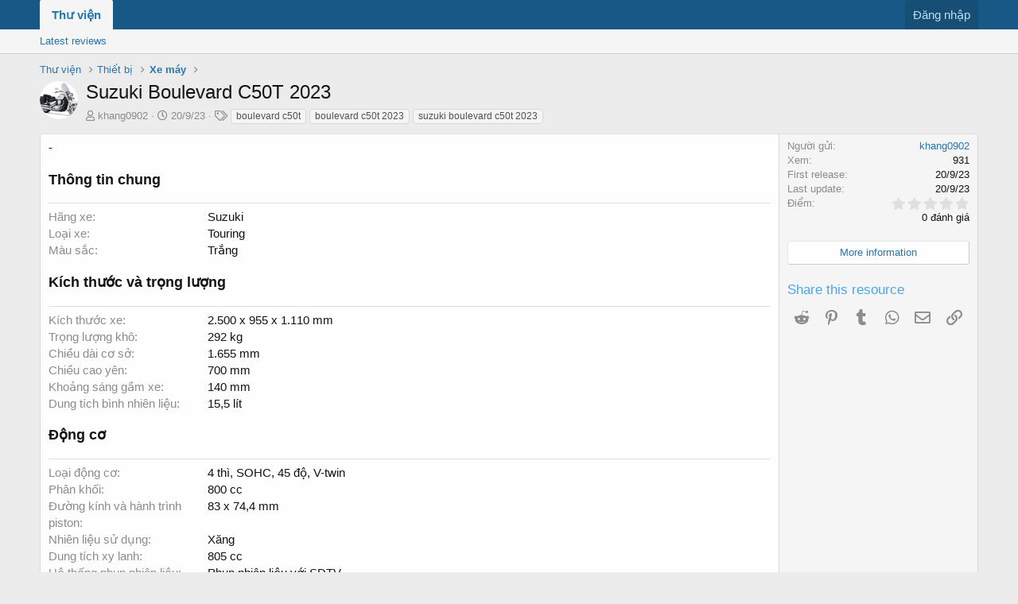

--- FILE ---
content_type: text/html; charset=utf-8
request_url: https://thuvien.tinhte.vn/resources/suzuki-boulevard-c50t-2023.78150/
body_size: 8218
content:
<!DOCTYPE html>
<html id="XF" lang="vi-VN" dir="LTR"
	data-app="public"
	data-template="xfrm_resource_view"
	data-container-key="xfrmCategory-14"
	data-content-key=""
	data-logged-in="false"
	data-cookie-prefix="thuvien_"
	class="has-no-js template-xfrm_resource_view"
	>
<head>
	<meta charset="utf-8" />
	<meta http-equiv="X-UA-Compatible" content="IE=Edge" />
	<meta name="viewport" content="width=device-width, initial-scale=1">

	
	
	

	<title>Suzuki Boulevard C50T 2023 | Thư viện Tinh tế</title>

	
		
		<meta name="description" content="-" />
		<meta property="og:description" content="-" />
		<meta property="twitter:description" content="-" />
	
	
		<meta property="og:url" content="https://tinhte.vn/resources/suzuki-boulevard-c50t-2023.78150/" />
	
		<link rel="canonical" href="https://tinhte.vn/resources/suzuki-boulevard-c50t-2023.78150/" />
	

	
		
	
	
	<meta property="og:site_name" content="Thư viện Tinh tế" />


	
	
		
	
	
	<meta property="og:type" content="website" />


	
	
		
	
	
	
		<meta property="og:title" content="Suzuki Boulevard C50T 2023" />
		<meta property="twitter:title" content="Suzuki Boulevard C50T 2023" />
	


	
	
	
	

	
		<meta name="theme-color" content="#185886" />
	

	
	

	
	<link rel="preload" href="/styles/fonts/fa/fa-regular-400.woff2" as="font" type="font/woff2" crossorigin="anonymous" />


	<link rel="preload" href="/styles/fonts/fa/fa-solid-900.woff2" as="font" type="font/woff2" crossorigin="anonymous" />


<link rel="preload" href="/styles/fonts/fa/fa-brands-400.woff2" as="font" type="font/woff2" crossorigin="anonymous" />

	<link rel="stylesheet" href="/css.php?css=public%3Anormalize.css%2Cpublic%3Acore.less%2Cpublic%3Aapp.less&amp;s=80&amp;l=2&amp;d=1691482759&amp;k=53d0e955d250ec8432856547d4c3b32391580b27" />

	<link rel="stylesheet" href="/css.php?css=public%3Aattachments.less%2Cpublic%3Alightbox.less%2Cpublic%3Arating_stars.less%2Cpublic%3Ashare_controls.less%2Cpublic%3Axfrm.less%2Cpublic%3Aextra.less&amp;s=80&amp;l=2&amp;d=1691482759&amp;k=7fb8f57a571dffcdc8481987e6b2e855b8d1ec84" />

	
		<script src="/js/xf/preamble.min.js?_v=c16c8864"></script>
	


	
	
	
	<script async src="https://www.googletagmanager.com/gtag/js?id=UA-2120640-1"></script>
	<script>
		window.dataLayer = window.dataLayer || [];
		function gtag(){dataLayer.push(arguments);}
		gtag('js', new Date());
		gtag('config', 'UA-2120640-1', {
			// 
			
				'cookie_domain': '.thuvien.tinhte.vn',
			
			
		});
	</script>



<script async src="https://pagead2.googlesyndication.com/pagead/js/adsbygoogle.js"></script>
<script>
  (adsbygoogle = window.adsbygoogle || []).push({
    google_ad_client: "ca-pub-3591619806585325",
    enable_page_level_ads: true
  });
</script>

</head>
<body data-template="xfrm_resource_view">

<div class="p-pageWrapper" id="top">



<header class="p-header" id="header">
	<div class="p-header-inner">
		<div class="p-header-content">

			<div class="p-header-logo p-header-logo--image">
				<a href="/">
					<img src="/styles/default/xenforo/xenforo-logo.png"
						alt="Thư viện Tinh tế"
						 />
				</a>
			</div>

			
		</div>
	</div>
</header>





	<div class="p-navSticky p-navSticky--primary" data-xf-init="sticky-header">
		
	<nav class="p-nav">
		<div class="p-nav-inner">
			<a class="p-nav-menuTrigger" data-xf-click="off-canvas" data-menu=".js-headerOffCanvasMenu" role="button" tabindex="0">
				<i aria-hidden="true"></i>
				<span class="p-nav-menuText">Menu</span>
			</a>

			<div class="p-nav-smallLogo">
				<a href="/">
					<img src="/styles/default/xenforo/xenforo-logo.png"
						alt="Thư viện Tinh tế"
					 />
				</a>
			</div>

			<div class="p-nav-scroller hScroller" data-xf-init="h-scroller" data-auto-scroll=".p-navEl.is-selected">
				<div class="hScroller-scroll">
					<ul class="p-nav-list js-offCanvasNavSource">
					
						<li>
							
	<div class="p-navEl is-selected" data-has-children="true">
		

			
	
	<a href="/"
		class="p-navEl-link p-navEl-link--splitMenu "
		
		
		data-nav-id="xfrm">Thư viện</a>


			<a data-xf-key="1"
				data-xf-click="menu"
				data-menu-pos-ref="< .p-navEl"
				data-arrow-pos-ref="< .p-navEl"
				class="p-navEl-splitTrigger"
				role="button"
				tabindex="0"
				aria-label="Toggle expanded"
				aria-expanded="false"
				aria-haspopup="true"></a>

		
		
			<div class="menu menu--structural" data-menu="menu" aria-hidden="true">
				<div class="menu-content">
					<!--<h4 class="menu-header">Thư viện</h4>-->
					
						
	
	
	<a href="/resources/latest-reviews"
		class="menu-linkRow u-indentDepth0 js-offCanvasCopy "
		
		
		data-nav-id="xfrmLatestReviews">Latest reviews</a>

	

					
				</div>
			</div>
		
	</div>

						</li>
					
					</ul>
				</div>
			</div>

			<div class="p-nav-opposite">
				<div class="p-navgroup p-account p-navgroup--guest">
					
						<a href="/login/" class="p-navgroup-link p-navgroup-link--textual p-navgroup-link--logIn"
							data-xf-click="overlay" data-follow-redirects="on">
							<span class="p-navgroup-linkText">Đăng nhập</span>
						</a>
						
					
				</div>

				<div class="p-navgroup p-discovery p-discovery--noSearch">
					<a href="/whats-new/"
						class="p-navgroup-link p-navgroup-link--iconic p-navgroup-link--whatsnew"
						title="Bài mới">
						<i aria-hidden="true"></i>
						<span class="p-navgroup-linkText">Bài mới</span>
					</a>

					
				</div>
			</div>
		</div>
	</nav>

	</div>
	
	
		<div class="p-sectionLinks">
			<div class="p-sectionLinks-inner hScroller" data-xf-init="h-scroller">
				<div class="hScroller-scroll">
					<ul class="p-sectionLinks-list">
					
						<li>
							
	<div class="p-navEl " >
		

			
	
	<a href="/resources/latest-reviews"
		class="p-navEl-link "
		
		data-xf-key="alt+1"
		data-nav-id="xfrmLatestReviews">Latest reviews</a>


			

		
		
	</div>

						</li>
					
					</ul>
				</div>
			</div>
		</div>
	



<div class="offCanvasMenu offCanvasMenu--nav js-headerOffCanvasMenu" data-menu="menu" aria-hidden="true" data-ocm-builder="navigation">
	<div class="offCanvasMenu-backdrop" data-menu-close="true"></div>
	<div class="offCanvasMenu-content">
		<div class="offCanvasMenu-header">
			Menu
			<a class="offCanvasMenu-closer" data-menu-close="true" role="button" tabindex="0" aria-label="Đóng"></a>
		</div>
		
			<div class="p-offCanvasRegisterLink">
				<div class="offCanvasMenu-linkHolder">
					<a href="/login/" class="offCanvasMenu-link" data-xf-click="overlay" data-menu-close="true">
						Đăng nhập
					</a>
				</div>
				<hr class="offCanvasMenu-separator" />
				
			</div>
		
		<div class="js-offCanvasNavTarget"></div>
	</div>
</div>

<div class="p-body">
	<div class="p-body-inner">
		<!--XF:EXTRA_OUTPUT-->

		

		

		
		
	
		<ul class="p-breadcrumbs "
			itemscope itemtype="https://schema.org/BreadcrumbList">
		
			

			
			

			
				
				
	<li itemprop="itemListElement" itemscope itemtype="https://schema.org/ListItem">
		<a href="/" itemprop="item">
			<span itemprop="name">Thư viện</span>
		</a>
		<meta itemprop="position" content="1" />
	</li>

			
			
				
				
	<li itemprop="itemListElement" itemscope itemtype="https://schema.org/ListItem">
		<a href="/resources/categories/thiet-bi.10/" itemprop="item">
			<span itemprop="name">Thiết bị</span>
		</a>
		<meta itemprop="position" content="2" />
	</li>

			
				
				
	<li itemprop="itemListElement" itemscope itemtype="https://schema.org/ListItem">
		<a href="/resources/categories/xe-may.14/" itemprop="item">
			<span itemprop="name">Xe máy</span>
		</a>
		<meta itemprop="position" content="3" />
	</li>

			

		
		</ul>
	

		

		
	<noscript><div class="blockMessage blockMessage--important blockMessage--iconic u-noJsOnly">JavaScript is disabled. For a better experience, please enable JavaScript in your browser before proceeding.</div></noscript>

		
	<!--[if lt IE 9]><div class="blockMessage blockMessage&#45;&#45;important blockMessage&#45;&#45;iconic">You are using an out of date browser. It  may not display this or other websites correctly.<br />You should upgrade or use an <a href="https://www.google.com/chrome/browser/" target="_blank">alternative browser</a>.</div><![endif]-->


		
			<div class="p-body-header">
				
		<div class="contentRow contentRow--hideFigureNarrow">
			<span class="contentRow-figure">
				
					<span  class="avatar avatar--s"><img src="https://thuvien.tinhte.vn/data/resource_icons/78/78150.jpg?1695220589" alt="Suzuki Boulevard C50T 2023" /></span>
				
			</span>
			<div class="contentRow-main">
				<div class="p-title">
					<h1 class="p-title-value">
						
							Suzuki Boulevard C50T 2023
						
						
					</h1>
					
				</div>
				
					<div class="p-description">
						
							<ul class="listInline listInline--bullet">
								<li>
									<i class="fa--xf far fa-user" aria-hidden="true" title="Người gửi"></i>
									<span class="u-srOnly">Người gửi</span>

									<a href="/members/khang0902.2150746/" class="username  u-concealed" dir="auto" data-user-id="2150746" data-xf-init="member-tooltip"><span class="username--admin">khang0902</span></a>
								</li>
								<li>
									<i class="fa--xf far fa-clock" aria-hidden="true" title="Creation date"></i>
									<span class="u-srOnly">Creation date</span>

									<a href="/resources/suzuki-boulevard-c50t-2023.78150/" class="u-concealed"><time  class="u-dt" dir="auto" datetime="2023-09-20T21:36:29+0700" data-time="1695220589" data-date-string="20/9/23" data-time-string="21:36" title="21:36 ngày 20/9/23">20/9/23</time></a>
								</li>
								
									<li>

										

	

	<dl class="tagList tagList--resource-78150 ">
		<dt>
			
				
		<i class="fa--xf far fa-tags" aria-hidden="true" title="Tag"></i>
		<span class="u-srOnly">Tag</span>
	
			
		</dt>
		<dd>
			<span class="js-tagList">
				
					
						<a href="/tags/boulevard-c50t-2017/" class="tagItem" dir="auto">boulevard c50t</a>
					
						<a href="/tags/boulevard-c50t-2023/" class="tagItem" dir="auto">boulevard c50t 2023</a>
					
						<a href="/tags/suzuki-boulevard-c50t-2023/" class="tagItem" dir="auto">suzuki boulevard c50t 2023</a>
					
				
			</span>
		</dd>
	</dl>


									</li>
								
								
							</ul>
						
					</div>
				
			</div>
		</div>
	
			</div>
		

		<div class="p-body-main  ">
			

			<div class="p-body-content">
				
				<div class="p-body-pageContent">





	

	




	



	



	








	
	
	
		
	
	
	


	
	
	
		
	
	
	


	
	
		
	
	
	


	
	










	
		
		
	


<div class="block">
	
	<div class="block-container">
		<div class="block-body lbContainer js-resourceBody"
			data-xf-init="lightbox"
			data-lb-id="resource-78150"
			data-lb-caption-desc="khang0902 &middot; 21:36 ngày 20/9/23">

			<div class="resourceBody">
				<article class="resourceBody-main js-lbContainer">
					

	
	
		
		
	
		
		
	
		
		
	
		
		
	
		
		
	
		
		
	
		
		
	
		
		
	
		
		
	
		
		
	


					
						<div class="bbWrapper">-</div>
					

					

	
	
		
		
			<div class="xfrruGroup xfrruGroup--xe_thong_tin_chung xfrruGroup--below_info xfrruGroup--view">
				<h3>
					Thông tin chung
				</h3>
				<div class="resourceBody-fields resourceBody-fields--after">

		
			

	
		
			<dl class="pairs pairs--columns pairs--fixedSmall">
				<dt>Hãng xe</dt>
				<dd>
					
	
		
			Suzuki
		
	

				</dd>
			</dl>
		
	
		
			<dl class="pairs pairs--columns pairs--fixedSmall">
				<dt>Loại xe</dt>
				<dd>
					
	
		
			Touring
		
	

				</dd>
			</dl>
		
	
		
	
		
			<dl class="pairs pairs--columns pairs--fixedSmall">
				<dt>Màu sắc</dt>
				<dd>
					
	
		
			Trắng
		
	

				</dd>
			</dl>
		
	
		
	
		
	

		
		
				</div>
			</div>
		
	
		
		
			<div class="xfrruGroup xfrruGroup--xe_measurements xfrruGroup--below_info xfrruGroup--view">
				<h3>
					Kích thước và trọng lượng
				</h3>
				<div class="resourceBody-fields resourceBody-fields--after">

		
			

	
		
			<dl class="pairs pairs--columns pairs--fixedSmall">
				<dt>Kích thước xe</dt>
				<dd>
					
	
		
			2.500 x 955 x 1.110 mm
		
	

				</dd>
			</dl>
		
	
		
			<dl class="pairs pairs--columns pairs--fixedSmall">
				<dt>Trọng lượng khô</dt>
				<dd>
					
	
		
			292 kg
		
	

				</dd>
			</dl>
		
	
		
			<dl class="pairs pairs--columns pairs--fixedSmall">
				<dt>Chiều dài cơ sở</dt>
				<dd>
					
	
		
			1.655 mm
		
	

				</dd>
			</dl>
		
	
		
			<dl class="pairs pairs--columns pairs--fixedSmall">
				<dt>Chiều cao yên</dt>
				<dd>
					
	
		
			700 mm
		
	

				</dd>
			</dl>
		
	
		
			<dl class="pairs pairs--columns pairs--fixedSmall">
				<dt>Khoảng sáng gầm xe</dt>
				<dd>
					
	
		
			140 mm
		
	

				</dd>
			</dl>
		
	
		
	
		
	
		
			<dl class="pairs pairs--columns pairs--fixedSmall">
				<dt>Dung tích bình nhiên liệu</dt>
				<dd>
					
	
		
			15,5 lít
		
	

				</dd>
			</dl>
		
	

		
		
				</div>
			</div>
		
	
		
		
			<div class="xfrruGroup xfrruGroup--dong_co xfrruGroup--below_info xfrruGroup--view">
				<h3>
					Động cơ
				</h3>
				<div class="resourceBody-fields resourceBody-fields--after">

		
			

	
		
			<dl class="pairs pairs--columns pairs--fixedSmall">
				<dt>Loại động cơ</dt>
				<dd>
					
	
		
			4 thì, SOHC, 45 độ, V-twin
		
	

				</dd>
			</dl>
		
	
		
	
		
			<dl class="pairs pairs--columns pairs--fixedSmall">
				<dt>Phân khối</dt>
				<dd>
					
	
		
			800 cc
		
	

				</dd>
			</dl>
		
	
		
			<dl class="pairs pairs--columns pairs--fixedSmall">
				<dt>Đường kính và hành trình piston</dt>
				<dd>
					
	
		
			83 x 74,4 mm
		
	

				</dd>
			</dl>
		
	
		
	
		
	
		
			<dl class="pairs pairs--columns pairs--fixedSmall">
				<dt>Nhiên liệu sử dụng</dt>
				<dd>
					
	
		
			Xăng
		
	

				</dd>
			</dl>
		
	
		
			<dl class="pairs pairs--columns pairs--fixedSmall">
				<dt>Dung tích xy lanh</dt>
				<dd>
					
	
		
			805 cc
		
	

				</dd>
			</dl>
		
	
		
			<dl class="pairs pairs--columns pairs--fixedSmall">
				<dt>Hệ thống phun nhiên liệu</dt>
				<dd>
					
	
		
			Phun nhiên liệu với SDTV
		
	

				</dd>
			</dl>
		
	
		
	
		
			<dl class="pairs pairs--columns pairs--fixedSmall">
				<dt>Tỷ số nén</dt>
				<dd>
					
	
		
			9,4:1
		
	

				</dd>
			</dl>
		
	
		
			<dl class="pairs pairs--columns pairs--fixedSmall">
				<dt>Hệ thống khởi động</dt>
				<dd>
					
	
		
			Điện
		
	

				</dd>
			</dl>
		
	
		
			<dl class="pairs pairs--columns pairs--fixedSmall">
				<dt>Hệ thống bôi trơn</dt>
				<dd>
					
	
		
			Bể ướt
		
	

				</dd>
			</dl>
		
	
		
	
		
			<dl class="pairs pairs--columns pairs--fixedSmall">
				<dt>Hệ thống đánh lửa</dt>
				<dd>
					
	
		
			Điện tử (bóng bán dẫn)
		
	

				</dd>
			</dl>
		
	
		
	
		
			<dl class="pairs pairs--columns pairs--fixedSmall">
				<dt>Hệ thống ly hợp</dt>
				<dd>
					
	
		
			Ướt, đa đĩa
		
	

				</dd>
			</dl>
		
	
		
	
		
	

		
		
				</div>
			</div>
		
	
		
		
			<div class="xfrruGroup xfrruGroup--he_thong_truyen_dong xfrruGroup--below_info xfrruGroup--view">
				<h3>
					Hệ thống truyền động
				</h3>
				<div class="resourceBody-fields resourceBody-fields--after">

		
			

	
		
			<dl class="pairs pairs--columns pairs--fixedSmall">
				<dt>Hộp số</dt>
				<dd>
					
	
		
			5 tốc độ
		
	

				</dd>
			</dl>
		
	
		
			<dl class="pairs pairs--columns pairs--fixedSmall">
				<dt>Hệ thống làm mát</dt>
				<dd>
					
	
		
			Làm mát bằng dung dịch
		
	

				</dd>
			</dl>
		
	

		
		
				</div>
			</div>
		
	
		
		
			<div class="xfrruGroup xfrruGroup--khung_suon xfrruGroup--below_info xfrruGroup--view">
				<h3>
					Khung sườn
				</h3>
				<div class="resourceBody-fields resourceBody-fields--after">

		
			

	
		
	
		
			<dl class="pairs pairs--columns pairs--fixedSmall">
				<dt>Kích thước bánh sau</dt>
				<dd>
					
	
		
			170@80-15 M@C (77H)
		
	

				</dd>
			</dl>
		
	
		
			<dl class="pairs pairs--columns pairs--fixedSmall">
				<dt>Kích thước bánh trước</dt>
				<dd>
					
	
		
			130@90-16 M@C (67H)
		
	

				</dd>
			</dl>
		
	

		
		
				</div>
			</div>
		
	
		
		
			<div class="xfrruGroup xfrruGroup--he_thong_phanh xfrruGroup--below_info xfrruGroup--view">
				<h3>
					Hệ thống phanh
				</h3>
				<div class="resourceBody-fields resourceBody-fields--after">

		
			

	
		
			<dl class="pairs pairs--columns pairs--fixedSmall">
				<dt>Phanh trước</dt>
				<dd>
					
	
		
			Đĩa
		
	

				</dd>
			</dl>
		
	
		
			<dl class="pairs pairs--columns pairs--fixedSmall">
				<dt>Phanh sau</dt>
				<dd>
					
	
		
			Tang trống
		
	

				</dd>
			</dl>
		
	
		
			<dl class="pairs pairs--columns pairs--fixedSmall">
				<dt>Giảm xóc trước</dt>
				<dd>
					
	
		
			Ống lồng lò xo đảo ngược, lò xo cuộn, dầu giảm xóc
		
	

				</dd>
			</dl>
		
	
		
			<dl class="pairs pairs--columns pairs--fixedSmall">
				<dt>Giảm xóc sau</dt>
				<dd>
					
	
		
			Lò xo trụ, dầu giảm xóc
		
	

				</dd>
			</dl>
		
	

		
		
				</div>
			</div>
		
	
		
		
			<div class="xfrruGroup xfrruGroup--he_thong_chieu_sang xfrruGroup--below_info xfrruGroup--view">
				<h3>
					Hệ thống chiếu sáng
				</h3>
				<div class="resourceBody-fields resourceBody-fields--after">

		
			

	
		
	
		
			<dl class="pairs pairs--columns pairs--fixedSmall">
				<dt>Đèn trước</dt>
				<dd>
					
	
		
			12 V 60/55 W (H4)
		
	

				</dd>
			</dl>
		
	
		
			<dl class="pairs pairs--columns pairs--fixedSmall">
				<dt>Đèn xi nhan</dt>
				<dd>
					
	
		
			Led
		
	

				</dd>
			</dl>
		
	
		
	

		
		
				</div>
			</div>
		
	
		
		
	
		
		
	
		
		
	


					
						
							
							<ul class="attachmentList resourceBody-attachments">
								
									
										
	<li class="attachment hasEngine">
		
			
	
		
		
	


			<div class="attachment-icon attachment-icon--img">
				<a href="https://thuvien.tinhte.vn/data/2023/09/4579747_89851496afe9c29719efaababf4c05c1.jpg" target="_blank" class="js-lbImage">
					<img src="https://thuvien.tinhte.vn/data/2023/09/4579747_89851496afe9c29719efaababf4c05c1_thumb.jpg" alt="Suzuki_boulevard_c50t_2023_1.jpg" />
				</a>
			</div>
		
		<div class="attachment-name">
			<a href="https://thuvien.tinhte.vn/data/2023/09/4579747_89851496afe9c29719efaababf4c05c1.jpg" target="_blank" title="Suzuki_boulevard_c50t_2023_1.jpg">Suzuki_boulevard_c50t_2023_1.jpg</a>
		</div>
		<div class="attachment-details">
			<span class="attachment-details-size">156.8 KB</span>
			<span class="attachment-details-views">Xem: 0</span>
		</div>
	</li>

									
										
	<li class="attachment hasEngine">
		
			
	
		
		
	


			<div class="attachment-icon attachment-icon--img">
				<a href="https://thuvien.tinhte.vn/data/2023/09/4579748_777775c595a7d863a2deb9f726782739.jpg" target="_blank" class="js-lbImage">
					<img src="https://thuvien.tinhte.vn/data/2023/09/4579748_777775c595a7d863a2deb9f726782739_thumb.jpg" alt="Suzuki_boulevard_c50t_2023_2.jpg" />
				</a>
			</div>
		
		<div class="attachment-name">
			<a href="https://thuvien.tinhte.vn/data/2023/09/4579748_777775c595a7d863a2deb9f726782739.jpg" target="_blank" title="Suzuki_boulevard_c50t_2023_2.jpg">Suzuki_boulevard_c50t_2023_2.jpg</a>
		</div>
		<div class="attachment-details">
			<span class="attachment-details-size">168.8 KB</span>
			<span class="attachment-details-views">Xem: 0</span>
		</div>
	</li>

									
								
							</ul>
						
					

					

					<div class="reactionsBar js-reactionsList ">
						
					</div>

					<div class="js-historyTarget toggleTarget" data-href="trigger-href"></div>
				</article>

				<div class="resourceBody-sidebar">
					<div class="resourceSidebarGroup">
						<dl class="pairs pairs--justified">
							<dt>Người gửi</dt>
							<dd><a href="/members/khang0902.2150746/" class="username " dir="auto" data-user-id="2150746" data-xf-init="member-tooltip"><span class="username--admin">khang0902</span></a></dd>
						</dl>
						
						<dl class="pairs pairs--justified">
							<dt>Xem</dt>
							<dd>931</dd>
						</dl>
						<dl class="pairs pairs--justified">
							<dt>First release</dt>
							<dd><time  class="u-dt" dir="auto" datetime="2023-09-20T21:36:29+0700" data-time="1695220589" data-date-string="20/9/23" data-time-string="21:36" title="21:36 ngày 20/9/23">20/9/23</time></dd>
						</dl>
						<dl class="pairs pairs--justified">
							<dt>Last update</dt>
							<dd><time  class="u-dt" dir="auto" datetime="2023-09-20T21:36:29+0700" data-time="1695220589" data-date-string="20/9/23" data-time-string="21:36" title="21:36 ngày 20/9/23">20/9/23</time></dd>
						</dl>
						<dl class="pairs pairs--justified">
							<dt>Điểm</dt>
							<dd>
								
	<span class="ratingStarsRow ratingStarsRow--textBlock">
		
	

	<span class="ratingStars " title="0.00 star(s)">
		<span class="ratingStars-star"></span>
		<span class="ratingStars-star"></span>
		<span class="ratingStars-star"></span>
		<span class="ratingStars-star"></span>
		<span class="ratingStars-star"></span>
		<span class="u-srOnly">0.00 star(s)</span>
	</span>

		<span class="ratingStarsRow-text">
			0 đánh giá
		</span>
	</span>

							</dd>
						</dl>
					</div>

					
						<div class="resourceSidebarGroup resourceSidebarGroup--buttons">
							
								

								
									<a href="https://suzukicycles.com/touring/2023/boulevard-c50t#specifications" class="button--link button--fullWidth button"><span class="button-text">More information</span></a>
								

								
							
						</div>
					

					

					
						<div class="resourceSidebarGroup">
							<h4 class="resourceSidebarGroup-title">Share this resource</h4>
							
								
	
		
		<div class="shareButtons shareButtons--iconic" data-xf-init="share-buttons" data-page-url="" data-page-title="" data-page-desc="">
			

			<div class="shareButtons-buttons">
				

					

					

					
						<a class="shareButtons-button shareButtons-button--brand shareButtons-button--reddit" data-href="https://reddit.com/submit?url={url}&amp;title={title}">
							<i aria-hidden="true"></i>
							<span>Reddit</span>
						</a>
					

					
						<a class="shareButtons-button shareButtons-button--brand shareButtons-button--pinterest" data-href="https://pinterest.com/pin/create/bookmarklet/?url={url}&amp;description={title}">
							<i aria-hidden="true"></i>
							<span>Pinterest</span>
						</a>
					

					
						<a class="shareButtons-button shareButtons-button--brand shareButtons-button--tumblr" data-href="https://www.tumblr.com/widgets/share/tool?canonicalUrl={url}&amp;title={title}">
							<i aria-hidden="true"></i>
							<span>Tumblr</span>
						</a>
					

					
						<a class="shareButtons-button shareButtons-button--brand shareButtons-button--whatsApp" data-href="https://api.whatsapp.com/send?text={title}&nbsp;{url}">
							<i aria-hidden="true"></i>
							<span>WhatsApp</span>
						</a>
					

					
						<a class="shareButtons-button shareButtons-button--email" data-href="mailto:?subject={title}&amp;body={url}">
							<i aria-hidden="true"></i>
							<span>Email</span>
						</a>
					

					
						<a class="shareButtons-button shareButtons-button--link is-hidden" data-clipboard="{url}">
							<i aria-hidden="true"></i>
							<span>Link</span>
						</a>
					
				
			</div>
		</div>
	

							
						</div>
					
				</div>
			</div>
		</div>
	</div>
</div>



</div>
				
			</div>

			
		</div>

		
		
	
		<ul class="p-breadcrumbs p-breadcrumbs--bottom"
			itemscope itemtype="https://schema.org/BreadcrumbList">
		
			

			
			

			
				
				
	<li itemprop="itemListElement" itemscope itemtype="https://schema.org/ListItem">
		<a href="/" itemprop="item">
			<span itemprop="name">Thư viện</span>
		</a>
		<meta itemprop="position" content="1" />
	</li>

			
			
				
				
	<li itemprop="itemListElement" itemscope itemtype="https://schema.org/ListItem">
		<a href="/resources/categories/thiet-bi.10/" itemprop="item">
			<span itemprop="name">Thiết bị</span>
		</a>
		<meta itemprop="position" content="2" />
	</li>

			
				
				
	<li itemprop="itemListElement" itemscope itemtype="https://schema.org/ListItem">
		<a href="/resources/categories/xe-may.14/" itemprop="item">
			<span itemprop="name">Xe máy</span>
		</a>
		<meta itemprop="position" content="3" />
	</li>

			

		
		</ul>
	

		
	</div>
</div>

<footer class="p-footer" id="footer">
	<div class="p-footer-inner">

		<div class="p-footer-row">
			
			<div class="p-footer-row-opposite">
				<ul class="p-footer-linkList">
					

					
						<li><a href="http://tinhte.vn/threads/noi-quy-dien-dan.20/">Điều khoản & Quy định</a></li>
					

					
						<li><a href="/hotro/privacy-policy/">Privacy policy</a></li>
					

					
						<li><a href="/hotro/">Giúp đỡ</a></li>
					

					

					<li><a href="/forums/-/index.rss" target="_blank" class="p-footer-rssLink" title="RSS"><span aria-hidden="true"><i class="fa fa-rss"></i><span class="u-srOnly">RSS</span></span></a></li>
				</ul>
			</div>
		</div>

		
			<div class="p-footer-copyright">
			
				
				Chịu trách nhiệm nội dung: Trần Mạnh Hiệp • © 2015 Công ty Cổ phần MXH Tinh tế <br/>Địa chỉ: 209 Đường Nam Kỳ Khởi Nghĩa, Phường 7, Quận 3, TP.HCM • Giấy phép MXH số 385/GP-TTTT do Bộ TTTT cấp.
			
			</div>
		

		
	</div>
</footer>

</div> <!-- closing p-pageWrapper -->

<div class="u-bottomFixer js-bottomFixTarget">
	
	
</div>


	<div class="u-scrollButtons js-scrollButtons" data-trigger-type="up">
		<a href="#top" class="button--scroll button" data-xf-click="scroll-to"><span class="button-text"><i class="fa fa-arrow-up"></i><span class="u-srOnly">Top</span></span></a>
		
	</div>



	<script src="https://ajax.googleapis.com/ajax/libs/jquery/3.3.1/jquery.min.js"></script><script>window.jQuery || document.write('<script src="/js/vendor/jquery/jquery-3.3.1.min.js?_v=c16c8864"><\/script>')</script>
	<script src="/js/vendor/vendor-compiled.js?_v=c16c8864"></script>
	<script src="/js/xf/core-compiled.js?_v=c16c8864"></script>
	
    
    


<script src="/js/xf/lightbox-compiled.js?_v=c16c8864"></script>


	<script>
		jQuery.extend(true, XF.config, {
			// 
			userId: 0,
			enablePush: false,
			pushAppServerKey: '',
			url: {
				fullBase: 'https://thuvien.tinhte.vn/',
				basePath: '/',
				css: '/css.php?css=__SENTINEL__&s=80&l=2&d=1691482759',
				keepAlive: '/login/keep-alive'
			},
			cookie: {
				path: '/',
				domain: '.thuvien.tinhte.vn',
				prefix: 'thuvien_',
				secure: true
			},
			csrf: '1769318831,52e11e16a7bd0bc73047c2c7a2723f0c',
			js: {"\/js\/xf\/lightbox-compiled.js?_v=c16c8864":true},
			css: {"public:attachments.less":true,"public:lightbox.less":true,"public:rating_stars.less":true,"public:share_controls.less":true,"public:xfrm.less":true,"public:extra.less":true},
			time: {
				now: 1769318831,
				today: 1769274000,
				todayDow: 0,
				tomorrow: 1769360400,
				yesterday: 1769187600,
				week: 1768755600
			},
			borderSizeFeature: '3px',
			fontAwesomeWeight: 'r',
			enableRtnProtect: true,
			enableFormSubmitSticky: true,
			uploadMaxFilesize: 52428800,
			allowedVideoExtensions: ["m4v","mov","mp4","mp4v","mpeg","mpg","ogv","webm"],
			shortcodeToEmoji: true,
			visitorCounts: {
				conversations_unread: '0',
				alerts_unread: '0',
				total_unread: '0',
				title_count: true,
				icon_indicator: true
			},
			jsState: {},
			publicMetadataLogoUrl: '',
			publicPushBadgeUrl: 'https://thuvien.tinhte.vn/styles/default/xenforo/bell.png'
		});

		jQuery.extend(XF.phrases, {
			// 
			date_x_at_time_y: "{time} ngày {date}",
			day_x_at_time_y:  "{day} lúc {time}",
			yesterday_at_x:   "{time} hôm qua",
			x_minutes_ago:    "{minutes} phút trước",
			one_minute_ago:   "1 phút trước",
			a_moment_ago:     "Mới đây",
			today_at_x:       "{time} hôm nay",
			in_a_moment:      "In a moment",
			in_a_minute:      "In a minute",
			in_x_minutes:     "In {minutes} minutes",
			later_today_at_x: "Later today at {time}",
			tomorrow_at_x:    "Tomorrow at {time}",

			day0: "Chủ nhật",
			day1: "Thứ hai",
			day2: "Thứ ba",
			day3: "Thứ tư",
			day4: "Thứ năm",
			day5: "thứ sáu",
			day6: "Thứ bảy",

			dayShort0: "Sun",
			dayShort1: "Mon",
			dayShort2: "Tue",
			dayShort3: "Wed",
			dayShort4: "Thu",
			dayShort5: "Fri",
			dayShort6: "Sat",

			month0: "Tháng 1",
			month1: "Tháng 2",
			month2: "Tháng 3",
			month3: "Tháng 4",
			month4: "Tháng 5",
			month5: "Tháng 6",
			month6: "Tháng 7",
			month7: "Tháng 8",
			month8: "Tháng 9",
			month9: "Tháng 10",
			month10: "Tháng 11",
			month11: "Tháng 12",

			active_user_changed_reload_page: "The active user has changed. Reload the page for the latest version.",
			server_did_not_respond_in_time_try_again: "The server did not respond in time. Please try again.",
			oops_we_ran_into_some_problems: "Oops! We ran into some problems.",
			oops_we_ran_into_some_problems_more_details_console: "Oops! We ran into some problems. Please try again later. More error details may be in the browser console.",
			file_too_large_to_upload: "The file is too large to be uploaded.",
			uploaded_file_is_too_large_for_server_to_process: "Tập tin được tải lên quá lớn cho máy chủ để xử lý.",
			files_being_uploaded_are_you_sure: "Files are still being uploaded. Are you sure you want to submit this form?",
			attach: "Attach files",
			rich_text_box: "Rich text box",
			close: "Đóng",
			link_copied_to_clipboard: "Link copied to clipboard.",
			text_copied_to_clipboard: "Text copied to clipboard.",
			loading: "Đang tải…",

			processing: "Processing",
			'processing...': "Processing…",

			showing_x_of_y_items: "Hiện {count} trong {total} items",
			showing_all_items: "Showing all items",
			no_items_to_display: "No items to display",

			push_enable_notification_title: "Push notifications enabled successfully at Thư viện Tinh tế",
			push_enable_notification_body: "Thank you for enabling push notifications!"
		});
	</script>

	<form style="display:none" hidden="hidden">
		<input type="text" name="_xfClientLoadTime" value="" id="_xfClientLoadTime" title="_xfClientLoadTime" tabindex="-1" />
	</form>

	



	<script type="application/ld+json">
	{
		"@context": "https://schema.org",
		"@type": "CreativeWork",
		"@id": "https:\/\/tinhte.vn\/resources\/suzuki-boulevard-c50t-2023.78150\/",
		"headline": "Suzuki Boulevard C50T 2023",
		"alternativeHeadline": "",
		"description": "-",
		
		
			"thumbnailUrl": "https:\/\/thuvien.tinhte.vn\/data\/resource_icons\/78\/78150.jpg?1695220589",
		
		"dateCreated": "2023-09-20T21:36:29+07:00",
		"dateModified": "2023-09-20T21:36:29+07:00",
		
		
		"author": {
			"@type": "Person",
			"name": "khang0902"
		}
	}
	</script>


<script defer src="https://static.cloudflareinsights.com/beacon.min.js/vcd15cbe7772f49c399c6a5babf22c1241717689176015" integrity="sha512-ZpsOmlRQV6y907TI0dKBHq9Md29nnaEIPlkf84rnaERnq6zvWvPUqr2ft8M1aS28oN72PdrCzSjY4U6VaAw1EQ==" data-cf-beacon='{"version":"2024.11.0","token":"1be0a5841f1946e6bb5fdb393183e9e9","server_timing":{"name":{"cfCacheStatus":true,"cfEdge":true,"cfExtPri":true,"cfL4":true,"cfOrigin":true,"cfSpeedBrain":true},"location_startswith":null}}' crossorigin="anonymous"></script>
</body>
</html>











--- FILE ---
content_type: text/html; charset=utf-8
request_url: https://www.google.com/recaptcha/api2/aframe
body_size: 268
content:
<!DOCTYPE HTML><html><head><meta http-equiv="content-type" content="text/html; charset=UTF-8"></head><body><script nonce="8vQ_2W-y0OkGPyOC3f2xvQ">/** Anti-fraud and anti-abuse applications only. See google.com/recaptcha */ try{var clients={'sodar':'https://pagead2.googlesyndication.com/pagead/sodar?'};window.addEventListener("message",function(a){try{if(a.source===window.parent){var b=JSON.parse(a.data);var c=clients[b['id']];if(c){var d=document.createElement('img');d.src=c+b['params']+'&rc='+(localStorage.getItem("rc::a")?sessionStorage.getItem("rc::b"):"");window.document.body.appendChild(d);sessionStorage.setItem("rc::e",parseInt(sessionStorage.getItem("rc::e")||0)+1);localStorage.setItem("rc::h",'1769318834117');}}}catch(b){}});window.parent.postMessage("_grecaptcha_ready", "*");}catch(b){}</script></body></html>